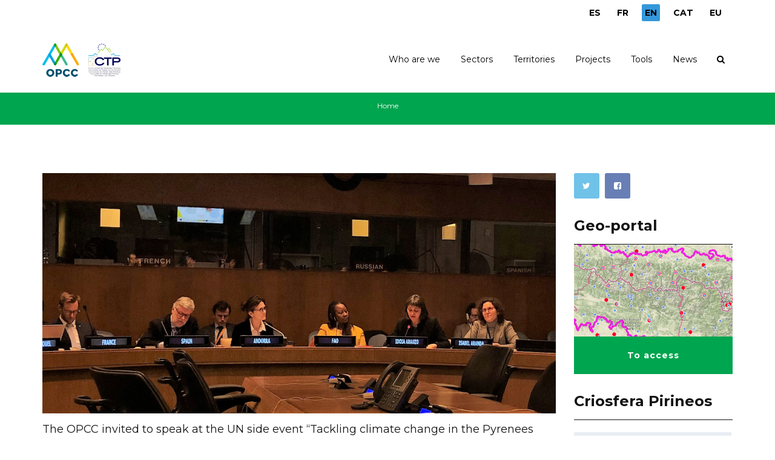

--- FILE ---
content_type: text/html; charset=utf-8
request_url: https://www.opcc-ctp.org/en/blog/201912?page=24
body_size: 9285
content:
<!DOCTYPE html>
<html>
  <head>
    <meta name="viewport" content="width=device-width, initial-scale=1.0, minimum-scale=1">
		<meta http-equiv="Content-Type" content="text/html; charset=utf-8" />
<meta name="Generator" content="Drupal 7 (http://drupal.org)" />
<link rel="shortcut icon" href="https://www.opcc-ctp.org/sites/default/files/favicon.ico" type="image/vnd.microsoft.icon" />
		<title>Classic Blog | Pyrenean climate change observatory</title>
		<style type="text/css" media="all">
@import url("https://www.opcc-ctp.org/modules/system/system.base.css?szwi50");
@import url("https://www.opcc-ctp.org/modules/system/system.menus.css?szwi50");
@import url("https://www.opcc-ctp.org/modules/system/system.messages.css?szwi50");
@import url("https://www.opcc-ctp.org/modules/system/system.theme.css?szwi50");
</style>
<style type="text/css" media="all">
@import url("https://www.opcc-ctp.org/sites/all/modules/simplenews/simplenews.css?szwi50");
@import url("https://www.opcc-ctp.org/sites/all/modules/calendar/css/calendar_multiday.css?szwi50");
@import url("https://www.opcc-ctp.org/modules/comment/comment.css?szwi50");
@import url("https://www.opcc-ctp.org/sites/all/modules/contrib/date/date_api/date.css?szwi50");
@import url("https://www.opcc-ctp.org/sites/all/modules/contrib/date/date_popup/themes/datepicker.1.7.css?szwi50");
@import url("https://www.opcc-ctp.org/modules/field/theme/field.css?szwi50");
@import url("https://www.opcc-ctp.org/sites/all/modules/contrib/menu_attach_block/menu_attach_block.css?szwi50");
@import url("https://www.opcc-ctp.org/modules/node/node.css?szwi50");
@import url("https://www.opcc-ctp.org/modules/search/search.css?szwi50");
@import url("https://www.opcc-ctp.org/modules/user/user.css?szwi50");
@import url("https://www.opcc-ctp.org/sites/all/modules/youtube/css/youtube.css?szwi50");
@import url("https://www.opcc-ctp.org/sites/all/modules/contrib/views/css/views.css?szwi50");
@import url("https://www.opcc-ctp.org/sites/all/modules/contrib/ckeditor/css/ckeditor.css?szwi50");
</style>
<style type="text/css" media="all">
@import url("https://www.opcc-ctp.org/sites/all/modules/colorbox/styles/default/colorbox_style.css?szwi50");
@import url("https://www.opcc-ctp.org/sites/all/modules/contrib/ctools/css/ctools.css?szwi50");
@import url("https://www.opcc-ctp.org/modules/locale/locale.css?szwi50");
@import url("https://www.opcc-ctp.org/sites/all/libraries/jquery.prettyPhoto/css/prettyPhoto.css?szwi50");
@import url("https://www.opcc-ctp.org/sites/all/modules/drupalexp/modules/dexp_animation/css/animate.css?szwi50");
@import url("https://www.opcc-ctp.org/sites/all/modules/drupalexp/modules/dexp_animation/css/dexp-animation.css?szwi50");
@import url("https://www.opcc-ctp.org/sites/all/libraries/font-awesome/css/font-awesome.min.css?szwi50");
@import url("https://www.opcc-ctp.org/sites/all/themes/drupalexp/vendor/bootstrap/css/bootstrap.min.css?szwi50");
@import url("https://www.opcc-ctp.org/sites/all/themes/drupalexp/assets/css/drupalexp.css?szwi50");
@import url("https://www.opcc-ctp.org/sites/all/themes/drupalexp/vendor/et-line-font/css/et-icons.css?szwi50");
@import url("https://www.opcc-ctp.org/sites/all/themes/drupalexp/assets/css/drupalexp-rtl.css?szwi50");
@import url("https://www.opcc-ctp.org/sites/default/files/drupalexp/zap/css/style-cyan.css?szwi50");
</style>
<style type="text/css" media="screen and (min-width: 1200px)">
<!--/*--><![CDATA[/*><!--*/
.container{max-width:1170px;}

/*]]>*/-->
</style>
		<script type="text/javascript" src="https://www.opcc-ctp.org/sites/all/modules/contrib/jquery_update/replace/jquery/1.7/jquery.min.js?v=1.7.2"></script>
<script type="text/javascript" src="https://www.opcc-ctp.org/misc/jquery-extend-3.4.0.js?v=1.7.2"></script>
<script type="text/javascript" src="https://www.opcc-ctp.org/misc/jquery-html-prefilter-3.5.0-backport.js?v=1.7.2"></script>
<script type="text/javascript" src="https://www.opcc-ctp.org/misc/jquery.once.js?v=1.2"></script>
<script type="text/javascript" src="https://www.opcc-ctp.org/misc/drupal.js?szwi50"></script>
<script type="text/javascript" src="https://www.opcc-ctp.org/sites/all/modules/contrib/jquery_update/replace/ui/ui/minified/jquery.ui.position.min.js?v=1.10.2"></script>
<script type="text/javascript" src="https://www.opcc-ctp.org/misc/ui/jquery.ui.position-1.13.0-backport.js?v=1.10.2"></script>
<script type="text/javascript" src="https://www.opcc-ctp.org/sites/all/themes/drupalexp/assets/js/plugins.js?szwi50"></script>
<script type="text/javascript" src="https://www.opcc-ctp.org/sites/all/libraries/colorbox/jquery.colorbox-min.js?szwi50"></script>
<script type="text/javascript" src="https://www.opcc-ctp.org/sites/all/modules/colorbox/js/colorbox.js?szwi50"></script>
<script type="text/javascript" src="https://www.opcc-ctp.org/sites/all/modules/colorbox/styles/default/colorbox_style.js?szwi50"></script>
<script type="text/javascript" src="https://www.opcc-ctp.org/sites/all/modules/colorbox/js/colorbox_load.js?szwi50"></script>
<script type="text/javascript" src="https://www.opcc-ctp.org/sites/all/modules/drupalexp/modules/dexp_shortcodes/asset/js/shortcodes.js?szwi50"></script>
<script type="text/javascript" src="https://www.opcc-ctp.org/sites/all/modules/drupalexp/modules/dexp_menu/js/jquery.transform2d.js?szwi50"></script>
<script type="text/javascript" src="https://www.opcc-ctp.org/sites/all/modules/drupalexp/modules/dexp_menu/js/dexp-menu.js?szwi50"></script>
<script type="text/javascript" src="https://www.opcc-ctp.org/sites/all/libraries/jquery.prettyPhoto/js/jquery.prettyPhoto.js?szwi50"></script>
<script type="text/javascript" src="https://www.opcc-ctp.org/sites/all/modules/google_analytics/googleanalytics.js?szwi50"></script>
<script type="text/javascript" src="https://www.googletagmanager.com/gtag/js?id=G-RTR2YNG65L"></script>
<script type="text/javascript">
<!--//--><![CDATA[//><!--
window.dataLayer = window.dataLayer || [];function gtag(){dataLayer.push(arguments)};gtag("js", new Date());gtag("set", "developer_id.dMDhkMT", true);gtag("config", "G-RTR2YNG65L", {"groups":"default","anonymize_ip":true});
//--><!]]>
</script>
<script type="text/javascript" src="https://www.opcc-ctp.org/sites/all/modules/contrib/form_placeholder/form_placeholder.js?szwi50"></script>
<script type="text/javascript" src="https://www.opcc-ctp.org/sites/all/themes/drupalexp/assets/js/drupalexp-sticky.js?szwi50"></script>
<script type="text/javascript" src="https://www.opcc-ctp.org/sites/all/modules/drupalexp/modules/dexp_animation/js/dexp_animation.js?szwi50"></script>
<script type="text/javascript" src="https://www.opcc-ctp.org/sites/all/themes/drupalexp/vendor/bootstrap/js/bootstrap.min.js?szwi50"></script>
<script type="text/javascript" src="https://www.opcc-ctp.org/sites/all/libraries/appear/jquery.appear.js?szwi50"></script>
<script type="text/javascript" src="https://www.opcc-ctp.org/sites/all/themes/drupalexp/assets/js/drupalexp-custompadding.js?szwi50"></script>
<script type="text/javascript" src="https://www.opcc-ctp.org/sites/all/themes/drupalexp/assets/js/drupalexp.js?szwi50"></script>
<script type="text/javascript" src="https://www.opcc-ctp.org/sites/all/themes/zap/assets/js/zap.js?szwi50"></script>
<script type="text/javascript">
<!--//--><![CDATA[//><!--
jQuery.extend(Drupal.settings, {"basePath":"\/","pathPrefix":"en\/","setHasJsCookie":0,"ajaxPageState":{"theme":"zap","theme_token":"O2J-j9CmOBSSNzgNunXkVR9ppf-wtVAsbGkM5QYhCbo","js":{"sites\/all\/modules\/contrib\/prettyphoto_formatters\/js\/prettyphoto_formatters.js":1,"sites\/all\/modules\/contrib\/jquery_update\/replace\/jquery\/1.7\/jquery.min.js":1,"misc\/jquery-extend-3.4.0.js":1,"misc\/jquery-html-prefilter-3.5.0-backport.js":1,"misc\/jquery.once.js":1,"misc\/drupal.js":1,"sites\/all\/modules\/contrib\/jquery_update\/replace\/ui\/ui\/minified\/jquery.ui.position.min.js":1,"misc\/ui\/jquery.ui.position-1.13.0-backport.js":1,"sites\/all\/themes\/drupalexp\/assets\/js\/plugins.js":1,"sites\/all\/libraries\/colorbox\/jquery.colorbox-min.js":1,"sites\/all\/modules\/colorbox\/js\/colorbox.js":1,"sites\/all\/modules\/colorbox\/styles\/default\/colorbox_style.js":1,"sites\/all\/modules\/colorbox\/js\/colorbox_load.js":1,"sites\/all\/modules\/drupalexp\/modules\/dexp_shortcodes\/asset\/js\/shortcodes.js":1,"sites\/all\/modules\/drupalexp\/modules\/dexp_menu\/js\/jquery.transform2d.js":1,"sites\/all\/modules\/drupalexp\/modules\/dexp_menu\/js\/dexp-menu.js":1,"sites\/all\/libraries\/jquery.prettyPhoto\/js\/jquery.prettyPhoto.js":1,"sites\/all\/modules\/google_analytics\/googleanalytics.js":1,"https:\/\/www.googletagmanager.com\/gtag\/js?id=G-RTR2YNG65L":1,"0":1,"sites\/all\/modules\/contrib\/form_placeholder\/form_placeholder.js":1,"sites\/all\/themes\/drupalexp\/assets\/js\/drupalexp-sticky.js":1,"sites\/all\/modules\/drupalexp\/modules\/dexp_animation\/js\/dexp_animation.js":1,"sites\/all\/themes\/drupalexp\/vendor\/bootstrap\/js\/bootstrap.min.js":1,"sites\/all\/libraries\/appear\/jquery.appear.js":1,"sites\/all\/themes\/drupalexp\/assets\/js\/drupalexp-custompadding.js":1,"sites\/all\/themes\/drupalexp\/assets\/js\/drupalexp.js":1,"sites\/all\/themes\/zap\/assets\/js\/zap.js":1},"css":{"modules\/system\/system.base.css":1,"modules\/system\/system.menus.css":1,"modules\/system\/system.messages.css":1,"modules\/system\/system.theme.css":1,"sites\/all\/modules\/simplenews\/simplenews.css":1,"sites\/all\/modules\/calendar\/css\/calendar_multiday.css":1,"modules\/comment\/comment.css":1,"sites\/all\/modules\/contrib\/date\/date_api\/date.css":1,"sites\/all\/modules\/contrib\/date\/date_popup\/themes\/datepicker.1.7.css":1,"modules\/field\/theme\/field.css":1,"sites\/all\/modules\/contrib\/menu_attach_block\/menu_attach_block.css":1,"modules\/node\/node.css":1,"modules\/search\/search.css":1,"modules\/user\/user.css":1,"sites\/all\/modules\/youtube\/css\/youtube.css":1,"sites\/all\/modules\/contrib\/views\/css\/views.css":1,"sites\/all\/modules\/contrib\/ckeditor\/css\/ckeditor.css":1,"sites\/all\/modules\/colorbox\/styles\/default\/colorbox_style.css":1,"sites\/all\/modules\/contrib\/ctools\/css\/ctools.css":1,"modules\/locale\/locale.css":1,"sites\/all\/libraries\/jquery.prettyPhoto\/css\/prettyPhoto.css":1,"sites\/all\/modules\/drupalexp\/modules\/dexp_animation\/css\/animate.css":1,"sites\/all\/modules\/drupalexp\/modules\/dexp_animation\/css\/dexp-animation.css":1,"sites\/all\/libraries\/font-awesome\/css\/font-awesome.min.css":1,"sites\/all\/themes\/drupalexp\/vendor\/bootstrap\/css\/bootstrap.min.css":1,"sites\/all\/themes\/drupalexp\/assets\/css\/drupalexp.css":1,"sites\/all\/themes\/drupalexp\/vendor\/et-line-font\/css\/et-icons.css":1,"sites\/all\/themes\/drupalexp\/assets\/css\/drupalexp-rtl.css":1,"public:\/\/drupalexp\/zap\/css\/style-cyan.css":1,"0":1}},"colorbox":{"opacity":"0.85","current":"{current} of {total}","previous":"\u00ab Prev","next":"Next \u00bb","close":"Close","maxWidth":"98%","maxHeight":"98%","fixed":true,"mobiledetect":true,"mobiledevicewidth":"480px","file_public_path":"\/sites\/default\/files","specificPagesDefaultValue":"admin*\nimagebrowser*\nimg_assist*\nimce*\nnode\/add\/*\nnode\/*\/edit\nprint\/*\nprintpdf\/*\nsystem\/ajax\nsystem\/ajax\/*"},"better_exposed_filters":{"views":{"blog":{"displays":{"page":{"filters":[]}}}}},"prettyphoto":{"animation_speed":"fast","slideshow":5000,"autoplay_slideshow":false,"opacity":0.8,"show_title":true,"allow_resize":true,"default_width":500,"default_height":344,"counter_separator_label":"\/","theme":"pp_default","horizontal_padding":20,"hideflash":false,"wmode":"opaque","autoplay":true,"modal":false,"deeplinking":true,"overlay_gallery":true,"keyboard_shortcuts":true,"ie6_fallback":true,"markup":"\u003Cdiv class=\u0022pp_pic_holder\u0022\u003E\n  \u003Cdiv class=\u0022ppt\u0022\u003E\u0026nbsp;\u003C\/div\u003E\n  \u003Cdiv class=\u0022pp_top\u0022\u003E\n    \u003Cdiv class=\u0022pp_left\u0022\u003E\u003C\/div\u003E\n    \u003Cdiv class=\u0022pp_middle\u0022\u003E\u003C\/div\u003E\n    \u003Cdiv class=\u0022pp_right\u0022\u003E\u003C\/div\u003E\n  \u003C\/div\u003E\n  \u003Cdiv class=\u0022pp_content_container\u0022\u003E\n    \u003Cdiv class=\u0022pp_left\u0022\u003E\n      \u003Cdiv class=\u0022pp_right\u0022\u003E\n        \u003Cdiv class=\u0022pp_content\u0022\u003E\n          \u003Cdiv class=\u0022pp_loaderIcon\u0022\u003E\u003C\/div\u003E\n          \u003Cdiv class=\u0022pp_fade\u0022\u003E\n            \u003Ca href=\u0022#\u0022 class=\u0022pp_expand\u0022 title=\u0022Expand the image\u0022\u003EExpand\u003C\/a\u003E\n            \u003Cdiv class=\u0022pp_hoverContainer\u0022\u003E\n              \u003Ca class=\u0022pp_next\u0022 href=\u0022#\u0022\u003ENext\u003C\/a\u003E\n              \u003Ca class=\u0022pp_previous\u0022 href=\u0022#\u0022\u003EPrevious\u003C\/a\u003E\n            \u003C\/div\u003E\n            \u003Cdiv id=\u0022pp_full_res\u0022\u003E\u003C\/div\u003E\n            \u003Cdiv class=\u0022pp_details\u0022\u003E\n              \u003Cdiv class=\u0022pp_nav\u0022\u003E\n                \u003Ca href=\u0022#\u0022 class=\u0022pp_arrow_previous\u0022\u003EPrevious\u003C\/a\u003E\n                \u003Cp class=\u0022currentTextHolder\u0022\u003E0\/0\u003C\/p\u003E\n                \u003Ca href=\u0022#\u0022 class=\u0022pp_arrow_next\u0022\u003ENext\u003C\/a\u003E\n              \u003C\/div\u003E\n              \u003Cp class=\u0022pp_description\u0022\u003E\u003C\/p\u003E\n              \u003Cdiv class=\u0022pp_social\u0022\u003E{pp_social}\u003C\/div\u003E\n              \u003Ca class=\u0022pp_close\u0022 href=\u0022#\u0022\u003EClose\u003C\/a\u003E\n            \u003C\/div\u003E\n          \u003C\/div\u003E\n        \u003C\/div\u003E\n      \u003C\/div\u003E\n    \u003C\/div\u003E\n  \u003C\/div\u003E\n  \u003Cdiv class=\u0022pp_bottom\u0022\u003E\n    \u003Cdiv class=\u0022pp_left\u0022\u003E\u003C\/div\u003E\n    \u003Cdiv class=\u0022pp_middle\u0022\u003E\u003C\/div\u003E\n    \u003Cdiv class=\u0022pp_right\u0022\u003E\u003C\/div\u003E\n  \u003C\/div\u003E\n\u003C\/div\u003E\n\u003Cdiv class=\u0022pp_overlay\u0022\u003E\u003C\/div\u003E\n","gallery_markup":"\u003Cdiv class=\u0022pp_gallery\u0022\u003E\n  \u003Ca href=\u0022#\u0022 class=\u0022pp_arrow_previous\u0022\u003EPrevious\u003C\/a\u003E\n  \u003Cdiv\u003E\n    \u003Cul\u003E\n      {gallery}\n    \u003C\/ul\u003E\n  \u003C\/div\u003E\n  \u003Ca href=\u0022#\u0022 class=\u0022pp_arrow_next\u0022\u003ENext\u003C\/a\u003E\n\u003C\/div\u003E\n","image_markup":"\u003Cimg id=\u0022fullResImage\u0022 src=\u0022{path}\u0022 \/\u003E\n","flash_markup":"\u003Cobject classid=\u0022clsid:D27CDB6E-AE6D-11cf-96B8-444553540000\u0022 width=\u0022{width}\u0022 height=\u0022{height}\u0022\u003E\u003Cparam name=\u0022wmode\u0022 value=\u0022{wmode}\u0022 \/\u003E\u003Cparam name=\u0022allowfullscreen\u0022 value=\u0022true\u0022 \/\u003E\u003Cparam name=\u0022allowscriptaccess\u0022 value=\u0022always\u0022 \/\u003E\u003Cparam name=\u0022movie\u0022 value=\u0022{path}\u0022 \/\u003E\u003Cembed src=\u0022{path}\u0022 type=\u0022application\/x-shockwave-flash\u0022 allowfullscreen=\u0022true\u0022 allowscriptaccess=\u0022always\u0022 width=\u0022{width}\u0022 height=\u0022{height}\u0022 wmode=\u0022{wmode}\u0022\u003E\u003C\/embed\u003E\u003C\/object\u003E\n","quicktime_markup":"\u003Cobject classid=\u0022clsid:02BF25D5-8C17-4B23-BC80-D3488ABDDC6B\u0022 codebase=\u0022http:\/\/www.apple.com\/qtactivex\/qtplugin.cab\u0022 height=\u0022{height}\u0022 width=\u0022{width}\u0022\u003E\u003Cparam name=\u0022src\u0022 value=\u0022{path}\u0022\u003E\u003Cparam name=\u0022autoplay\u0022 value=\u0022{autoplay}\u0022\u003E\u003Cparam name=\u0022type\u0022 value=\u0022video\/quicktime\u0022\u003E\u003Cembed src=\u0022{path}\u0022 height=\u0022{height}\u0022 width=\u0022{width}\u0022 autoplay=\u0022{autoplay}\u0022 type=\u0022video\/quicktime\u0022 pluginspage=\u0022http:\/\/www.apple.com\/quicktime\/download\/\u0022\u003E\u003C\/embed\u003E\u003C\/object\u003E\n","iframe_markup":"\u003Ciframe src =\u0022{path}\u0022 width=\u0022{width}\u0022 height=\u0022{height}\u0022 frameborder=\u0022no\u0022\u003E\u003C\/iframe\u003E\n","inline_markup":"\u003Cdiv class=\u0022pp_inline\u0022\u003E{content}\u003C\/div\u003E\n","custom_markup":"","social_tools":"\n"},"googleanalytics":{"account":["G-RTR2YNG65L"],"trackOutbound":1,"trackMailto":1,"trackDownload":1,"trackDownloadExtensions":"7z|aac|arc|arj|asf|asx|avi|bin|csv|doc(x|m)?|dot(x|m)?|exe|flv|gif|gz|gzip|hqx|jar|jpe?g|js|mp(2|3|4|e?g)|mov(ie)?|msi|msp|pdf|phps|png|ppt(x|m)?|pot(x|m)?|pps(x|m)?|ppam|sld(x|m)?|thmx|qtm?|ra(m|r)?|sea|sit|tar|tgz|torrent|txt|wav|wma|wmv|wpd|xls(x|m|b)?|xlt(x|m)|xlam|xml|z|zip","trackColorbox":1},"form_placeholder":{"fallback_support":false,"include":"","exclude":"","required_indicator":"append"},"urlIsAjaxTrusted":{"\/en\/blog\/201912?page=24":true},"drupalexp":{"key":"Cyan","base_color":"#00A54F","text_color":"#6F6F6F","link_color":"#333333","link_hover_color":"#00A54F","heading_color":"#141414","base_color_opposite":"#00A54F"},"zap_theme":{"sticky_logo":"https:\/\/www.opcc-ctp.org\/sites\/default\/files\/logo.png"}});
//--><!]]>
</script>
	</head>
    <body class="html not-front not-logged-in no-sidebars page-blog page-blog- page-blog-201912 i18n-en ltr wide  preset-cyan " >
        		<div id="skip-link">
		<a href="#main-content" class="element-invisible element-focusable">Skip to main content</a>
		</div>
				<div class="dexp-body-inner default"><section  class="dexp-section dexp-sticky" id="section-header" style="background-color:#FFF">
	<div class="section-inner">
        <div class="container">
            <div class="row">
                <!-- .region-top-right-->
  <div class="region region-top-right col-xs-12 col-sm-12 col-md-3 col-lg-3 col-lg-offset-9 col-md-offset-9">
    
<div id="block-locale-language" class="block block-locale" style="text-align:right;margin:10px 0 0 0 ">
  <div class="inner"></div>
        
  <div  class="content">
    <ul class="language-switcher-locale-url"><li class="es first"><a href="/es/blog/201912" class="language-link" xml:lang="es">ES</a></li>
<li class="fr"><a href="/fr/blog/201912" class="language-link" xml:lang="fr">FR</a></li>
<li class="en active"><a href="/en/blog/201912" class="language-link active" xml:lang="en">EN</a></li>
<li class="ca"><a href="/ca/blog/201912" class="language-link" xml:lang="ca">CAT</a></li>
<li class="eu last"><a href="/eu/blog/201912" class="language-link" xml:lang="eu">EU</a></li>
</ul>  </div>
</div>
  </div>
<!-- END .region-top-right-->
<!-- .region-logo-->
<div class="dexp-logo col-xs-5 col-sm-2 col-md-2 col-lg-2">
    <a class="site-logo" href="/en"><img src="https://www.opcc-ctp.org/sites/default/files/logo.png" alt=""/></a>
    </div>
<!-- END .region-logo-->
<!-- .region-navigation-->
  <div class="region region-navigation col-xs-7 col-sm-10 col-md-10 col-lg-10">
    
<div id="block-dexp-menu-dexp-menu-block-1" class="block block-dexp-menu">
  <div class="inner"></div>
        
  <div  class="content">
    <a data-target="#dexp-dropdown" href="#" class="hidden-lg hidden-md dexp-menu-toggler">
	<i class="fa fa-align-justify"></i>
</a>
<div id="dexp-dropdown" class="dexp-menu dexp-dropdown">
<ul class="menu"><li class="first expanded"><span title="" class="nolink">Who are we</span><span class="menu-toggle fa fa-angle-right
"></span><ul class="menu"><li class="first leaf"><a href="/en/contenido/presentation-opcc">Presentation of the OPCC</a></li>
<li class="leaf"><a href="/en/contenido/technical-committee">Technical Committee</a></li>
<li class="leaf"><a href="/en/contenido/advisory-council">Advisory Council</a></li>
<li class="last leaf"><a href="/en/contenido/partners">Partners</a></li>
</ul></li>
<li class="expanded"><a href="/en/contenido/sectors">Sectors</a><span class="menu-toggle fa fa-angle-right
"></span><ul class="menu"><li class="first leaf"><a href="/en/sector/past-and-present-climate">Past and present climate</a></li>
<li class="leaf"><a href="/en/sector/future-climate">Future climate</a></li>
<li class="leaf"><a href="/en/sector/natural-risks">Natural risks</a></li>
<li class="leaf"><a href="/en/sector/tourism">Tourism</a></li>
<li class="leaf"><a href="/en/sector/agropastoralism">Agropastoralism</a></li>
<li class="leaf"><a href="/en/sector/energy">Energy</a></li>
<li class="leaf"><a href="/en/sector/flora">Flora</a></li>
<li class="leaf"><a href="/en/sector/wildlife">Wildlife</a></li>
<li class="leaf"><a href="/en/sector/forests">Forests</a></li>
<li class="leaf"><a href="/en/sector/sensitive-high-mountain-ecosystems">Sensitive high mountain ecosystems</a></li>
<li class="last leaf"><a href="/en/sector/water-resources">Water resources</a></li>
</ul></li>
<li class="expanded"><a href="/en/contenido/territories">Territories</a><span class="menu-toggle fa fa-angle-right
"></span><ul class="menu"><li class="first leaf"><a href="/en/contenido/andorra">Andorra</a></li>
<li class="leaf"><a href="/en/contenido/aragon">Aragón</a></li>
<li class="leaf"><a href="/en/contenido/catalunya">Catalunya</a></li>
<li class="leaf"><a href="/en/contenido/euskadi">Euskadi</a></li>
<li class="leaf"><a href="/en/contenido/navarra">Navarra</a></li>
<li class="leaf"><a href="/en/contenido/nouvelle-aquitaine">Nouvelle-Aquitaine</a></li>
<li class="last leaf"><a href="/en/contenido/occitanie">Occitanie</a></li>
</ul></li>
<li class="expanded"><a href="/en/projects" title="">Projects</a><span class="menu-toggle fa fa-angle-right
"></span><ul class="menu"><li class="first leaf"><a href="/en/proyecto/epicc">EPiCC</a></li>
<li class="leaf"><a href="/en/proyecto/life-midmacc">LIFE MIDMACC</a></li>
<li class="leaf"><a href="/en/proyecto/opcc-adapyr">OPCC ADAPYR</a></li>
<li class="leaf"><a href="/en/proyecto/phusicos-h2020">PHUSICOS H2020</a></li>
<li class="leaf"><a href="/en/opcc">OPCC2</a></li>
<li class="leaf"><a href="/en/canopee">CANOPEE</a></li>
<li class="leaf"><a href="/en/florapyr">FLORAPYR</a></li>
<li class="leaf"><a href="/en/node/1016" title="">FLORAPYR Avance</a></li>
<li class="leaf"><a href="/en/replim">REPLIM</a></li>
<li class="leaf"><a href="/en/climpy">CLIMPY</a></li>
<li class="leaf"><a href="/en/piragua">PIRAGUA</a></li>
<li class="leaf"><a href="/en/proyecto/montclima-interreg-sudoe" title="">MONTCLIMA INTERREG SUDOE</a></li>
<li class="leaf"><a href="/en/proyecto/life-pyrenees4clima">LIFE PYRENEES4CLIMA</a></li>
<li class="leaf"><a href="/en/proyecto/2023-horizon-europe-mountadapt">2023 HORIZON EUROPE MOUNTADAPT</a></li>
<li class="leaf"><a href="/en/proyecto/inbiopyr-interreg-poctefa">INBIOPYR INTERREG POCTEFA</a></li>
<li class="leaf"><a href="/en/proyecto/sanasilva-interreg-poctefa">SANASILVA INTERREG POCTEFA</a></li>
<li class="last leaf"><a href="/en/proyecto/solpyr-interreg-poctefa">SOLPYR INTERREG POCTEFA</a></li>
</ul></li>
<li class="expanded"><span title="" class="nolink">Tools</span><span class="menu-toggle fa fa-angle-right
"></span><ul class="menu"><li class="first leaf"><a href="https://criosfera.opcc-ctp.org/" title="">Criosfera Pirineos</a></li>
<li class="leaf"><a href="https://indicadors.opcc-ctp.org/en/" title="">CC Indicators</a></li>
<li class="leaf"><a href="/en/contenido/citizen-science">Citizen science</a></li>
<li class="leaf"><a href="/en/documentos" title="">Download reports and results </a></li>
<li class="leaf"><a href="/en/contenido/geoportal" title="">Geoportal</a></li>
<li class="leaf"><a href="https://www.opcc-ctp.org/en/contenido/climate-bulletin-biccpir" title="">BICCPYR Climate Bulletin </a></li>
<li class="last leaf"><a href="/en/buenas-practicas" title="">Good practices</a></li>
</ul></li>
<li class="last expanded"><span title="" class="nolink">News</span><span class="menu-toggle fa fa-angle-right
"></span><ul class="menu"><li class="first leaf"><a href="/en/noticias" title="">News</a></li>
<li class="leaf"><a href="/en/event-calendar/month" title="">Calendar</a></li>
<li class="last leaf"><a href="/en/newsletter" title="">Newsletter</a></li>
</ul></li>
</ul></div>
  </div>
</div>

<div id="block-search-form" class="block block-search">
  <div class="inner"></div>
        
  <div  class="content">
    <form action="/en/blog/201912?page=24" method="post" id="search-block-form" accept-charset="UTF-8"><div><span class="fa fa-search search-toggle"></span>
<div class="search-form-overlay"></div>
<div class="search-form-block-wrapper">
	<div class="container">
		<div class="row">
			<div class="col-xs-12 search-form-block-content">
				<div class="container-inline">
                                      <h2 class="element-invisible">Search form</h2>
                                    <div class="form-item form-type-textfield form-item-search-block-form">
  <label class="element-invisible" for="edit-search-block-form--2">Search </label>
 <input title="Enter the terms you wish to search for." placeholder="Search" type="text" id="edit-search-block-form--2" name="search_block_form" value="" size="15" maxlength="128" class="form-text" />
</div>
<div class="form-actions form-wrapper" id="edit-actions"><input class="btn btn-primary form-submit" type="submit" id="edit-submit" name="op" value="Search" /></div><input type="hidden" name="form_build_id" value="form-WW9SaR8226ZPKlqHp9fsCluRjB7Q9gYrp13paP9wYt8" />
<input type="hidden" name="form_id" value="search_block_form" />
                </div>
			</div>
		</div>
	</div>
</div>
</div></form>  </div>
</div>
  </div>
<!-- END .region-navigation-->
            </div>
        </div>
    </div>
</section>
<div  class="dexp-section" id="section-page-title">
	<div class="dexp-container">
		<div class="row">
			<!-- .region-breadcrumb-->
  <div class="region region-breadcrumb col-xs-12 col-sm-12 col-md-12 col-lg-12">
    
<div id="block-dexp-page-elements-dexp-page-elements-breadcrumb" class="block block-dexp-page-elements">
  <div class="inner"></div>
        
  <div  class="content">
    <h2 class="element-invisible">You are here</h2><div class="breadcrumb"><a href="/en">Home</a></div>  </div>
</div>
  </div>
<!-- END .region-breadcrumb-->
		</div>
	</div>
</div>
<div  class="dexp-section" id="section-content">
	<div class="container">
		<div class="row">
			<!-- .region-content-->
<div class="region region-content col-xs-12 col-sm-12 col-md-9 col-lg-9">
<div class="dexp-page-toolbar"></div>
<div id="block-system-main" class="block block-system">
  <div class="inner"></div>
        
  <div  class="content">
    <div class="view view-blog view-id-blog view-display-id-page blog-classic view-dom-id-5442e9a3ab9a49bfaf48ceb6003ed386">
        
  
  
      <div class="view-content">
        <div class="views-row views-row-1 views-row-odd views-row-first">
    <div id="node-449" class="node node-article node-teaser view-mode-teaser " about="/en/noticia/opcc-invited-speak-un-side-event-tackling-climate-change-pyrenees-region" typeof="sioc:Item foaf:Document">
    <span property="dc:title" content="The OPCC invited to speak at the UN side event “Tackling climate change in the Pyrenees region”" class="rdf-meta element-hidden"></span><span property="sioc:num_replies" content="0" datatype="xsd:integer" class="rdf-meta element-hidden"></span>
  <div class="blog-item">
    <div class="blog-media">
      <div class="field field-name-field-media field-type-media field-label-hidden">
<div class="field-items">
<div class="field-item even">
  <div id="file-338" class="file file-image file-image-jpeg">

        <h2 class="element-invisible"><a href="/en/file/338">Discurso NU</a></h2>
    
  
  <div class="content">
    <img typeof="foaf:Image" alt="" src="https://www.opcc-ctp.org/sites/default/files/img_6715.jpg" width="1959" height="918" />  </div>

  
</div>
</div>
</div>
</div>
    </div>
    <div class="blog-detail">
      <h3 class="blog-title">
        <a href="/en/noticia/opcc-invited-speak-un-side-event-tackling-climate-change-pyrenees-region" title="">The OPCC invited to speak at the UN side event “Tackling climate change in the Pyrenees region”</a>
      </h3><!-- end title -->
      <div class="blog-meta">
       
        <ul>
         
                    <li class="blog-category">
            <i class="fa fa-bookmark-o"></i>
                      </li>
          <li class="blog-date">
            <span class="day">05</span>
             <span class="month">Mar</span>
          </li>
        </ul>
      </div><!-- end meta -->
      <div class="blog-desc">
          <div class="field field-name-body field-type-text-with-summary field-label-hidden"><div class="field-items"><div class="field-item even" property="content:encoded"><p>On the <strong>4th of March 2019</strong>, Idoia Arauzo, the coordinator of the OPCC, participated in the UN side-event <strong>“Tackling climate change in the Pyrenees region”</strong>, at the UN </p></div></div></div>      </div><!-- end desc -->
      <a href="/en/noticia/opcc-invited-speak-un-side-event-tackling-climate-change-pyrenees-region" title="" class="btn-readmore">
        Read More      </a>
    </div>
  </div>
</div>
  </div>
  <div class="views-row views-row-2 views-row-even">
    <div id="node-323" class="node node-article node-teaser view-mode-teaser " about="/en/noticia/new-opcc2-report-climate-change-pyrenees-impacts-vulnerabilities-and-adaptation-knowledge" typeof="sioc:Item foaf:Document">
    <span property="dc:title" content="New OPCC2 report: Climate change in the Pyrenees: impacts, vulnerabilities and adaptation Knowledge bases for the future strategy of adaptation to climate change in the Pyrenees" class="rdf-meta element-hidden"></span><span property="sioc:num_replies" content="0" datatype="xsd:integer" class="rdf-meta element-hidden"></span>
  <div class="blog-item">
    <div class="blog-media">
      <div class="field field-name-field-media field-type-media field-label-hidden">
<div class="field-items">
<div class="field-item even">
  <div id="file-283" class="file file-image file-image-jpeg">

        <h2 class="element-invisible"><a href="/en/file/283">INFORME CESPED </a></h2>
    
  
  <div class="content">
    <img typeof="foaf:Image" alt="" src="https://www.opcc-ctp.org/sites/default/files/20181220_154738.jpg" width="4032" height="3024" />  </div>

  
</div>
</div>
</div>
</div>
    </div>
    <div class="blog-detail">
      <h3 class="blog-title">
        <a href="/en/noticia/new-opcc2-report-climate-change-pyrenees-impacts-vulnerabilities-and-adaptation-knowledge" title="">New OPCC2 report: Climate change in the Pyrenees: impacts, vulnerabilities and adaptation Knowledge bases for the future strategy of adaptation to climate change in the Pyrenees</a>
      </h3><!-- end title -->
      <div class="blog-meta">
       
        <ul>
         
                    <li class="blog-category">
            <i class="fa fa-bookmark-o"></i>
                      </li>
          <li class="blog-date">
            <span class="day">21</span>
             <span class="month">Dec</span>
          </li>
        </ul>
      </div><!-- end meta -->
      <div class="blog-desc">
          <div class="field field-name-body field-type-text-with-summary field-label-hidden"><div class="field-items"><div class="field-item even" property="content:encoded"><p>The report Climate change in the Pyrenees: impacts, vulnerabilities and adaptation was presented during the Conference on Natural Risks and Climate Change that the OPCC organised within the framewo</p></div></div></div>      </div><!-- end desc -->
      <a href="/en/noticia/new-opcc2-report-climate-change-pyrenees-impacts-vulnerabilities-and-adaptation-knowledge" title="" class="btn-readmore">
        Read More      </a>
    </div>
  </div>
</div>
  </div>
  <div class="views-row views-row-3 views-row-odd">
    <div id="node-310" class="node node-article node-teaser view-mode-teaser " about="/en/noticia/conclusions-opcc2-conference-climate-change-and-natural-risks" typeof="sioc:Item foaf:Document">
    <span property="dc:title" content="Conclusions from the OPCC2 conference on climate change and natural risks" class="rdf-meta element-hidden"></span><span property="sioc:num_replies" content="0" datatype="xsd:integer" class="rdf-meta element-hidden"></span>
  <div class="blog-item">
    <div class="blog-media">
      <div class="field field-name-field-media field-type-media field-label-hidden">
<div class="field-items">
<div class="field-item even">
  <div id="file-254" class="file file-image file-image-jpeg">

        <h2 class="element-invisible"><a href="/en/file/254">ev089f1.jpg</a></h2>
    
  
  <div class="content">
    <img typeof="foaf:Image" alt="taller riesgos naturales y cambio climático" src="https://www.opcc-ctp.org/sites/default/files/ev089f1.jpg" width="5472" height="3648" />  </div>

  
</div>
</div>
</div>
</div>
    </div>
    <div class="blog-detail">
      <h3 class="blog-title">
        <a href="/en/noticia/conclusions-opcc2-conference-climate-change-and-natural-risks" title="">Conclusions from the OPCC2 conference on climate change and natural risks</a>
      </h3><!-- end title -->
      <div class="blog-meta">
       
        <ul>
         
                    <li class="blog-category">
            <i class="fa fa-bookmark-o"></i>
                      </li>
          <li class="blog-date">
            <span class="day">20</span>
             <span class="month">Dec</span>
          </li>
        </ul>
      </div><!-- end meta -->
      <div class="blog-desc">
          <div class="field field-name-body field-type-text-with-summary field-label-hidden"><div class="field-items"><div class="field-item even" property="content:encoded"><p>In Zaragoza, on 12 November, more than 100 Spanish, French and Andorran experts attended the conference on natural risks and climate change in the Pyrenees organised within the framework of the OPC</p></div></div></div>      </div><!-- end desc -->
      <a href="/en/noticia/conclusions-opcc2-conference-climate-change-and-natural-risks" title="" class="btn-readmore">
        Read More      </a>
    </div>
  </div>
</div>
  </div>
  <div class="views-row views-row-4 views-row-even views-row-last">
    <div id="node-297" class="node node-article node-teaser view-mode-teaser " about="/en/noticia/opcc-organises-conference-natural-risks-and-climate-change-12th-november-2018-zaragoza" typeof="sioc:Item foaf:Document">
    <span property="dc:title" content="The OPCC organises a conference on natural risks and climate change on the 12th November 2018 in Zaragoza" class="rdf-meta element-hidden"></span><span property="sioc:num_replies" content="0" datatype="xsd:integer" class="rdf-meta element-hidden"></span>
  <div class="blog-item">
    <div class="blog-media">
      <div class="field field-name-field-media field-type-media field-label-hidden">
<div class="field-items">
<div class="field-item even">
  <div id="file-213" class="file file-image file-image-jpeg">

        <h2 class="element-invisible"><a href="/en/file/213">photo050_large.jpg</a></h2>
    
  
  <div class="content">
    <img typeof="foaf:Image" alt="Imagen de un evento del OPCC" src="https://www.opcc-ctp.org/sites/default/files/programa.jpg" width="591" height="819" />  </div>

  
</div>
</div>
</div>
</div>
    </div>
    <div class="blog-detail">
      <h3 class="blog-title">
        <a href="/en/noticia/opcc-organises-conference-natural-risks-and-climate-change-12th-november-2018-zaragoza" title="">The OPCC organises a conference on natural risks and climate change on the 12th November 2018 in Zaragoza</a>
      </h3><!-- end title -->
      <div class="blog-meta">
       
        <ul>
         
                    <li class="blog-category">
            <i class="fa fa-bookmark-o"></i>
                      </li>
          <li class="blog-date">
            <span class="day">02</span>
             <span class="month">Nov</span>
          </li>
        </ul>
      </div><!-- end meta -->
      <div class="blog-desc">
          <div class="field field-name-body field-type-text-with-summary field-label-hidden"><div class="field-items"><div class="field-item even" property="content:encoded"><p>The Pyrenees Climate Change Observatory (OPCC) is to host a conference on climate change and natural risks in the Pyrenees as part of the <a href="https://plenarioctp2018.wordpress.com/" target="_b&lt;/body&gt;&lt;/html&gt;"></a></p></div></div></div>      </div><!-- end desc -->
      <a href="/en/noticia/opcc-organises-conference-natural-risks-and-climate-change-12th-november-2018-zaragoza" title="" class="btn-readmore">
        Read More      </a>
    </div>
  </div>
</div>
  </div>
    </div>
  
      <h2 class="element-invisible">Pages</h2><div class="item-list"><ul class="pagination pager"><li class="pager-first first"><a title="Go to first page" href="/en/blog/201912">« first</a></li>
<li class="pager-previous"><a title="Go to previous page" href="/en/blog/201912?page=23">‹ previous</a></li>
<li class="pager-ellipsis">…</li>
<li class="pager-item"><a title="Go to page 21" href="/en/blog/201912?page=20">21</a></li>
<li class="pager-item"><a title="Go to page 22" href="/en/blog/201912?page=21">22</a></li>
<li class="pager-item"><a title="Go to page 23" href="/en/blog/201912?page=22">23</a></li>
<li class="pager-item"><a title="Go to page 24" href="/en/blog/201912?page=23">24</a></li>
<li class="pager-current"><a href="#" title="Current page">25</a></li>
<li class="pager-item"><a title="Go to page 26" href="/en/blog/201912?page=25">26</a></li>
<li class="pager-item"><a title="Go to page 27" href="/en/blog/201912?page=26">27</a></li>
<li class="pager-item"><a title="Go to page 28" href="/en/blog/201912?page=27">28</a></li>
<li class="pager-item"><a title="Go to page 29" href="/en/blog/201912?page=28">29</a></li>
<li class="pager-next"><a title="Go to next page" href="/en/blog/201912?page=25">next ›</a></li>
<li class="pager-last last"><a title="Go to last page" href="/en/blog/201912?page=29">last »</a></li>
</ul></div>  
  
  
      <div class="view-footer">
      <p><a role="button" class="dexp-shortcodes-button btn btn-xl letter-space-1 mt20 " href="/en/noticias">ALL NEWS</a></p>
    </div>
  
  
</div>  </div>
</div>
</div>
<!-- END .region-content-->
<!-- .region-right-sidebar-->
  <div class="region region-right-sidebar col-xs-12 col-sm-12 col-md-3 col-lg-3">
    
<div id="block-block-3" class="block block-block" style="text-align:left">
  <div class="inner"></div>
        
  <div  class="content">
    <p><a href="https://twitter.com/opcc_ctp" target="_blank" class="dexp-social-icon social-bg social-rounded social-twitter"><span><i class="fa fa-twitter"></i></span> </a> <a href="#" target="_blank" class="dexp-social-icon social-bg social-rounded social-facebook"><span><i class="fa fa-facebook-square"></i></span> </a></p>
  </div>
</div>

<div id="block-block-8" class="block block-block block-geo-lateral" style="background-image:url(https://www.opcc-ctp.org/sites/default/files/bg_geoportal_front_0.jpg);background-position:bottom center;background-size:cover">
  <div class="inner"></div>
          <h2 class="block-title  no-subtitle">Geo-portal</h2>
    
  <div  class="content">
    <p> </p>
<p> </p>
<p> </p>
<p> </p>
<p><a role="button" class="dexp-shortcodes-button btn btn-lg bg-color btn-full " href="/en/geoportal">To access</a></p>
  </div>
</div>

<div id="block-block-27" class="block block-block">
  <div class="inner"></div>
          <h2 class="block-title  no-subtitle">Criosfera Pirineos</h2>
    
  <div  class="content">
    <p><a href="https://criosfera.opcc-ctp.org/"><img alt="" height="172" src="/sites/default/files/banner_criosfera.png" width="260" /></a><a role="button" class="dexp-shortcodes-button btn btn-lg bg-color btn-full " href="https://criosfera.opcc-ctp.org/">To acces</a></p>
  </div>
</div>

<div id="block-block-10" class="block block-block">
  <div class="inner"></div>
          <h2 class="block-title  no-subtitle">Twitter</h2>
    
  <div  class="content">
    <a class="twitter-timeline" data-height="600" href="https://twitter.com/opcc_ctp?ref_src=twsrc%5Etfw">Tweets by opcc_ctp</a> <script async src="https://platform.twitter.com/widgets.js" charset="utf-8"></script>   </div>
</div>
  </div>
<!-- END .region-right-sidebar-->
		</div>
	</div>
</div>
<div  class="dexp-section" id="section-partners">
	<div class="container">
		<div class="row">
			<!-- .region-client-->
  <div class="region region-client col-xs-12 col-sm-12 col-md-12 col-lg-12">
    
<div id="block-service-links-service-links-not-node" class="block block-service-links dexp-animate" data-animate="fadeInRight" style="text-align:left;margin:20px 0px">
  <div class="inner"></div>
        
  <div  class="content">
    <div class="service-links"><a href="https://www.facebook.com/sharer.php?u=https%3A//www.opcc-ctp.org/en/blog/201912&amp;t=Classic%20Blog" title="Compartir en Facebook" class="service-links-facebook" rel="nofollow" target="_blank"><img typeof="foaf:Image" alt="Facebook logo" src="https://www.opcc-ctp.org/sites/default/files/social/facebook.png" /></a> <a href="https://twitter.com/share?url=https%3A//www.opcc-ctp.org/en/blog/201912&amp;text=Classic%20Blog" title="Compartir en Twitter" class="service-links-twitter" rel="nofollow" target="_blank"><img typeof="foaf:Image" alt="Twitter logo" src="https://www.opcc-ctp.org/sites/default/files/social/twitter.png" /></a> <a href="whatsapp://send?text=https%3A//www.opcc-ctp.org/en/blog/201912&amp;=" title="Share via Whatsapp" class="service-links-whatsapp" rel="nofollow" target="_blank"><img typeof="foaf:Image" alt="Whatsapp logo" src="https://www.opcc-ctp.org/sites/default/files/social/whatsapp.png" /></a></div>  </div>
</div>
  </div>
<!-- END .region-client-->
		</div>
	</div>
</div>
<div  class="dexp-section" id="section-bottom" style="background-color:#FFF">
	<div class="container">
		<div class="row">
			<!-- .region-bottom-first-->
  <div class="region region-bottom-first col-xs-12 col-sm-12 col-md-4 col-lg-4">
    
<div id="block-block-5" class="block block-block title-br-bottom dexp-animate" data-animate="fadeInLeft">
  <div class="inner"></div>
          <h2 class="block-title  no-subtitle">PYRENEAN CLIMATE CHANGE OBSERVATORY</h2>
    
  <div  class="content">
    <p>Avenida Nuestra Señora de la Victoria, 8<br />
22.700 - Jaca<br />
Huesca - España</p>
<p>+34 974 36 31 00<br />
<a href="mailto:info_opcc@ctp.org">info_opcc@ctp.org</a></p>
<h2><strong><a href="/en/contact">Contact</a></strong></h2>
  </div>
</div>
  </div>
<!-- END .region-bottom-first-->
		</div>
	</div>
</div>
<div  class="dexp-section" id="section-footer" style="background-color:#FFF">
	<div class="container">
		<div class="row">
			<!-- .region-copyright-->
  <div class="region region-copyright col-xs-12 col-sm-12 col-md-12 col-lg-12">
    
<div id="block-block-6" class="block block-block">
  <div class="inner"></div>
        
  <div  class="content">
    <h4 class="copyright">Copyrights © 2024&nbsp;Todos los derechos reservados | <a href="/es/user">Acceso</a> | <a href="/es/contenido/proteccion-datos">Protección de Datos</a> | Desarrollado por <a href="http://www.cesefor.com" target="_blank">Cesefor</a> e <a href="http://incamedio.com/" target="_blank">INCA Medio SL</a></h4>
  </div>
</div>
  </div>
<!-- END .region-copyright-->
		</div>
	</div>
</div>
</div><!--Page rendered by drupalexp drupal theme framework (drupalexp.com)-->
		<script type="text/javascript" src="https://www.opcc-ctp.org/sites/all/modules/contrib/prettyphoto_formatters/js/prettyphoto_formatters.js?szwi50"></script>
                <div id="go-to-top"><i class="fa fa-angle-up"></i></div>
	</body>
</html>


--- FILE ---
content_type: text/javascript
request_url: https://www.opcc-ctp.org/sites/all/themes/drupalexp/assets/js/drupalexp-custompadding.js?szwi50
body_size: 395
content:
(function($) {
    Drupal.behaviors.drupalexp_custompadding = {
        attach: function(context, settings) {
            $('.custompadding').each(function() {
                var $this = $(this), padding = $this.data('padding'), $rows = $(this).find('.row');
                if (isNaN(parseInt(padding)) || padding == 15 || padding < 0)
                    return;
                if ($rows.length === 0) {
                    $this.css({
                        marginLeft: -padding + 'px',
                        marginRight: -padding + 'px'
                    });
                    $this.find('>*[class*=col-]').css({
                        paddingLeft: padding + 'px',
                        paddingRight: padding + 'px'
                    });
                } else {
                    $rows.each(function() {
                        if ($(this).parents('.row', $this).length === 0) {
                            $(this).css({
                                marginLeft: -padding + 'px',
                                marginRight: -padding + 'px'
                            });
                            $(this).find('>*[class*=col-]').css({
                                paddingLeft: padding + 'px',
                                paddingRight: padding + 'px'
                            });
                        }
                    });
                }
            });
        }
    };
})(jQuery);
